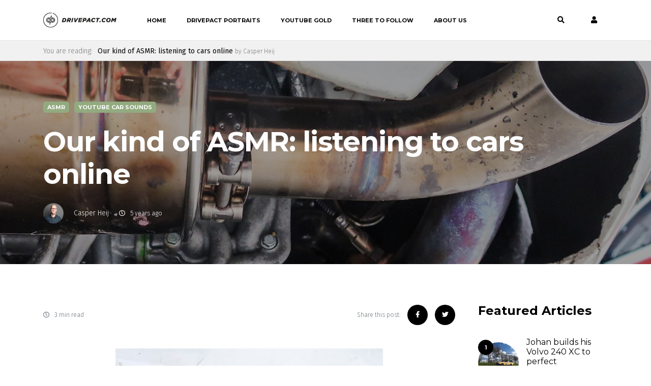

--- FILE ---
content_type: text/html; charset=utf-8
request_url: https://www.drivepact.com/car-asmr-youtube-playlist/
body_size: 8149
content:
<!DOCTYPE html>
<html lang="en">

    <head>

        <meta charset="UTF-8">
        <meta http-equiv="X-UA-Compatible" content="IE=edge">
        <meta name="HandheldFriendly" content="True">
        <meta name="viewport" content="width=device-width, initial-scale=1.0">
        <meta name="theme-color" content="#000"/>

        <title>DrivePact</title>
        <meta name="description" content="Let&#x27;s go for a drive">

        <link href="https://fonts.googleapis.com/css?family=Fira+Sans:300,400,500,700|Montserrat:400,700&display=swap" rel="stylesheet">
        <link rel="stylesheet" href="https://use.fontawesome.com/releases/v5.8.2/css/all.css" integrity="sha384-oS3vJWv+0UjzBfQzYUhtDYW+Pj2yciDJxpsK1OYPAYjqT085Qq/1cq5FLXAZQ7Ay" crossorigin="anonymous">
        <link href="https://www.drivepact.com/assets/bundles/main.css?v=d5b11826ac" rel="stylesheet" type="text/css">

        <style>
            .background-pattern{background-image:url("https://www.drivepact.com/assets/images/dark-pattern.png?v=d5b11826ac")}
        </style>

        <script>
            var switcherActivated = false;
        </script>

        <link rel="dns-prefetch" href="https://cdnjs.cloudflare.com">
        <link rel="dns-prefetch" href="https://maxcdn.bootstrapcdn.com">
        <link rel="dns-prefetch" href="https://code.jquery.com">
        <link rel="dns-prefetch" href="https://fonts.googleapis.com">

        <meta name="description" content="ASMR for petrolheads. We&#x27;ve created a playlist with the best sound compilations of screaming engines and squealing tires.">
    <link rel="icon" href="https://www.drivepact.com/content/images/size/w256h256/2020/11/DP_logo_white-blackbg.png" type="image/png">
    <link rel="canonical" href="https://www.drivepact.com/car-asmr-youtube-playlist/">
    <meta name="referrer" content="no-referrer-when-downgrade">
    
    <meta property="og:site_name" content="DrivePact">
    <meta property="og:type" content="article">
    <meta property="og:title" content="Our kind of ASMR: listening to cars online">
    <meta property="og:description" content="ASMR for petrolheads. We&#x27;ve created a playlist with the best sound compilations of screaming engines and squealing tires.">
    <meta property="og:url" content="https://www.drivepact.com/car-asmr-youtube-playlist/">
    <meta property="og:image" content="https://www.drivepact.com/content/images/size/w1200/2021/02/210210-car-asmr-rsr-exhaust-2.jpg">
    <meta property="article:published_time" content="2021-02-10T21:32:40.000Z">
    <meta property="article:modified_time" content="2021-02-20T15:53:33.000Z">
    <meta property="article:tag" content="ASMR">
    <meta property="article:tag" content="YouTube Car Sounds">
    
    <meta property="article:publisher" content="https://www.facebook.com/DrivePact">
    <meta property="article:author" content="https://www.facebook.com/Casperheij.nl">
    <meta name="twitter:card" content="summary_large_image">
    <meta name="twitter:title" content="Our kind of ASMR: listening to cars online">
    <meta name="twitter:description" content="ASMR for petrolheads. We&#x27;ve created a playlist with the best sound compilations of screaming engines and squealing tires.">
    <meta name="twitter:url" content="https://www.drivepact.com/car-asmr-youtube-playlist/">
    <meta name="twitter:image" content="https://www.drivepact.com/content/images/size/w1200/2021/02/210210-car-asmr-rsr-exhaust-1.jpg">
    <meta name="twitter:label1" content="Written by">
    <meta name="twitter:data1" content="Casper Heij">
    <meta name="twitter:label2" content="Filed under">
    <meta name="twitter:data2" content="ASMR, YouTube Car Sounds">
    <meta name="twitter:site" content="@DrivePact">
    <meta name="twitter:creator" content="@CasperH">
    <meta property="og:image:width" content="1200">
    <meta property="og:image:height" content="800">
    
    <script type="application/ld+json">
{
    "@context": "https://schema.org",
    "@type": "Article",
    "publisher": {
        "@type": "Organization",
        "name": "DrivePact",
        "url": "https://www.drivepact.com/",
        "logo": {
            "@type": "ImageObject",
            "url": "https://www.drivepact.com/content/images/2020/11/DRIVEPACT-COM_logo_black.png"
        }
    },
    "author": {
        "@type": "Person",
        "name": "Casper Heij",
        "image": {
            "@type": "ImageObject",
            "url": "//www.gravatar.com/avatar/b1bb07d613a84e649d5d835582794658?s=250&d=mm&r=x",
            "width": 250,
            "height": 250
        },
        "url": "https://www.drivepact.com/author/casperheij/",
        "sameAs": [
            "https://www.casperheij.nl",
            "https://www.facebook.com/Casperheij.nl",
            "https://x.com/CasperH"
        ]
    },
    "headline": "Our kind of ASMR: listening to cars online",
    "url": "https://www.drivepact.com/car-asmr-youtube-playlist/",
    "datePublished": "2021-02-10T21:32:40.000Z",
    "dateModified": "2021-02-20T15:53:33.000Z",
    "image": {
        "@type": "ImageObject",
        "url": "https://www.drivepact.com/content/images/size/w1200/2021/02/210210-car-asmr-rsr-exhaust-3.jpg",
        "width": 1200,
        "height": 800
    },
    "keywords": "ASMR, YouTube Car Sounds",
    "description": "ASMR for petrolheads. We&#x27;ve created a playlist with the best sound compilations of screaming engines and squealing tires.",
    "mainEntityOfPage": "https://www.drivepact.com/car-asmr-youtube-playlist/"
}
    </script>

    <meta name="generator" content="Ghost 6.13">
    <link rel="alternate" type="application/rss+xml" title="DrivePact" href="https://www.drivepact.com/rss/">
    <script defer src="https://cdn.jsdelivr.net/ghost/portal@~2.56/umd/portal.min.js" data-i18n="true" data-ghost="https://www.drivepact.com/" data-key="3837534f29a12332789f91bd8e" data-api="https://drivepact.ghost.io/ghost/api/content/" data-locale="en" crossorigin="anonymous"></script><style id="gh-members-styles">.gh-post-upgrade-cta-content,
.gh-post-upgrade-cta {
    display: flex;
    flex-direction: column;
    align-items: center;
    font-family: -apple-system, BlinkMacSystemFont, 'Segoe UI', Roboto, Oxygen, Ubuntu, Cantarell, 'Open Sans', 'Helvetica Neue', sans-serif;
    text-align: center;
    width: 100%;
    color: #ffffff;
    font-size: 16px;
}

.gh-post-upgrade-cta-content {
    border-radius: 8px;
    padding: 40px 4vw;
}

.gh-post-upgrade-cta h2 {
    color: #ffffff;
    font-size: 28px;
    letter-spacing: -0.2px;
    margin: 0;
    padding: 0;
}

.gh-post-upgrade-cta p {
    margin: 20px 0 0;
    padding: 0;
}

.gh-post-upgrade-cta small {
    font-size: 16px;
    letter-spacing: -0.2px;
}

.gh-post-upgrade-cta a {
    color: #ffffff;
    cursor: pointer;
    font-weight: 500;
    box-shadow: none;
    text-decoration: underline;
}

.gh-post-upgrade-cta a:hover {
    color: #ffffff;
    opacity: 0.8;
    box-shadow: none;
    text-decoration: underline;
}

.gh-post-upgrade-cta a.gh-btn {
    display: block;
    background: #ffffff;
    text-decoration: none;
    margin: 28px 0 0;
    padding: 8px 18px;
    border-radius: 4px;
    font-size: 16px;
    font-weight: 600;
}

.gh-post-upgrade-cta a.gh-btn:hover {
    opacity: 0.92;
}</style><script async src="https://js.stripe.com/v3/"></script>
    <script defer src="https://cdn.jsdelivr.net/ghost/sodo-search@~1.8/umd/sodo-search.min.js" data-key="3837534f29a12332789f91bd8e" data-styles="https://cdn.jsdelivr.net/ghost/sodo-search@~1.8/umd/main.css" data-sodo-search="https://drivepact.ghost.io/" data-locale="en" crossorigin="anonymous"></script>
    
    <link href="https://www.drivepact.com/webmentions/receive/" rel="webmention">
    <script defer src="/public/cards.min.js?v=d5b11826ac"></script>
    <link rel="stylesheet" type="text/css" href="/public/cards.min.css?v=d5b11826ac">
    <script defer src="/public/member-attribution.min.js?v=d5b11826ac"></script>
    <script defer src="/public/ghost-stats.min.js?v=d5b11826ac" data-stringify-payload="false" data-datasource="analytics_events" data-storage="localStorage" data-host="https://www.drivepact.com/.ghost/analytics/api/v1/page_hit"  tb_site_uuid="7b198971-9330-4aca-8f04-2e708960a7b7" tb_post_uuid="c5fa2628-5296-40a7-8a1d-a9ed750b6e52" tb_post_type="post" tb_member_uuid="undefined" tb_member_status="undefined"></script><style>:root {--ghost-accent-color: #15171A;}</style>
    <!-- Google tag (gtag.js) -->
<script async src="https://www.googletagmanager.com/gtag/js?id=G-WEJ5TDS8J2"></script>
<script>
  window.dataLayer = window.dataLayer || [];
  function gtag(){dataLayer.push(arguments);}
  gtag('js', new Date());

  gtag('config', 'G-WEJ5TDS8J2');
</script>

<meta name="google-site-verification" content="RnjcVBJzFsppMfdZNjEbD6hrEyT1hSxxxDZdxfIaH7g" />
<style>
@media only screen and (min-width: 1200px) {
    #main-content .article-wrapper > article,
    #main-content .article-wrapper > article-additional-info {
        width: 65%;
        margin-left: auto;
        margin-right: auto;
    }
}
article img {
    object-fit: cover;
}
</style>

    </head>

        <body class="post-template tag-asmr tag-youtube-car-sounds 
green
">

            <nav class="navbar navbar-expand-lg" id="main-navbar">
    <div class="container">
            <a class="navbar-brand logo" href="https://www.drivepact.com"><img src="https://www.drivepact.com/content/images/2020/11/DRIVEPACT-COM_logo_black.png" alt="DrivePact Logo"/></a>
        <div class="navbar-buttons-wrapper">
                <button class="navbar-toggler" type="button" data-toggle="collapse" data-target="#main-collapse" aria-controls="main-navbar" aria-expanded="false" aria-label="Toggle navigation">
                    <i class="fas fa-bars"></i>
                </button>
            <button class="navbar-toggler search-btn"><i class="fas fa-search"></i></button>
            <div class="dropdown dropdown-form subscribe subscribe-form">
    <button class="btn btn-control btn-navbar dropdown-toggle d-lg-none" id="dropdownMenuButton" data-toggle="dropdown" aria-haspopup="true" aria-expanded="false" value="alternate"><i class="fa fa-user"></i></button>
    <div class="dropdown-menu animated fadeIn" aria-labelledby="dropdownMenuButton">
            <span>Login / Subscribe</span>
                <section id="subscribe-form" class="input-only">
        <div class="container">
            <form data-members-form="subscribe" class="">
                <input class="subscribe-email form-control" data-members-email placeholder="youremail@example.com" autocomplete="false" />
                <i class="fas fa-spinner"></i>
                <button type="submit" class=" btn btn-control btn-text">Subscribe <i class="fas fa-chevron-right"></i></button>
                <p class="success-text">Check your inbox and click the link to confirm your subscription.</p>
                <p class="error-text">Please enter a valid email address.</p>
            </form>
        </div>
    </section>
    </div>
</div>
        </div>
        <div class="collapse navbar-collapse" id="main-collapse">
                <ul class="navbar-nav mr-auto">
            <li class="nav-item ">
                <a class="nav-link" href="https://www.drivepact.com/">home</a>
            </li>
            <li class="nav-item ">
                <a class="nav-link" href="https://www.drivepact.com/tag/drivepact-portrait/">drivepact portraits</a>
            </li>
            <li class="nav-item ">
                <a class="nav-link" href="https://www.drivepact.com/tag/youtube-gold/">youtube gold</a>
            </li>
            <li class="nav-item ">
                <a class="nav-link" href="https://www.drivepact.com/tag/three-to-follow/">three to follow</a>
            </li>
            <li class="nav-item ">
                <a class="nav-link" href="https://www.drivepact.com/contact-drivepact/">about us</a>
            </li>
    </ul>

            <button class="btn btn-control btn-navbar search-btn"><i class="fas fa-search"></i></button>
            <div class="dropdown dropdown-form subscribe subscribe-form">
    <button class="btn btn-control btn-navbar dropdown-toggle " id="dropdownMenuButton" data-toggle="dropdown" aria-haspopup="true" aria-expanded="false" value="alternate"><i class="fa fa-user"></i></button>
    <div class="dropdown-menu animated fadeIn" aria-labelledby="dropdownMenuButton">
            <span>Login / Subscribe</span>
                <section id="subscribe-form" class="input-only">
        <div class="container">
            <form data-members-form="subscribe" class="">
                <input class="subscribe-email form-control" data-members-email placeholder="youremail@example.com" autocomplete="false" />
                <i class="fas fa-spinner"></i>
                <button type="submit" class=" btn btn-control btn-text">Subscribe <i class="fas fa-chevron-right"></i></button>
                <p class="success-text">Check your inbox and click the link to confirm your subscription.</p>
                <p class="error-text">Please enter a valid email address.</p>
            </form>
        </div>
    </section>
    </div>
</div>
        </div>
    </div>
</nav>


        <div class="currently-reading-wrapper">
            <div class="container">
                <span>You are reading:</span>
                <p class="post-title">Our kind of ASMR: listening to cars online <a href="/author/casperheij/" class="author-info">by Casper Heij</a></p>
            </div>
                <div class="progress">
                    <div class="progress-bar" role="progressbar" aria-valuenow="0" aria-valuemin="0" aria-valuemax="100" id="reading-progress"></div>
                </div>
        </div>



            

    <section id="page-title" class="post-presentation">
        <div class="lazy background"  data-bg="url(https://www.drivepact.com/content/images/2021/02/210210-car-asmr-rsr-exhaust-3.jpg)">
            <div class="gradient gradient1">
                <div class="container">
                    <div class="page-content-wrapper">
                        <div class="carousel-content">
                            <div class="post-tags delay3 animated fadeInDown">
                                    <a href="/tag/asmr/">ASMR</a>
                                    <a href="/tag/youtube-car-sounds/">YouTube Car Sounds</a>
                            </div>
                            <h1 class="delay2 animated fadeIn">Our kind of ASMR: listening to cars online</h1>
                            <div class="post-extra-info delay4 animated fadeInUp">
                                    <a href="/author/casperheij/" class="author-info">
                                            <div class="author-image background lazy" data-bg="url(//www.gravatar.com/avatar/b1bb07d613a84e649d5d835582794658?s&#x3D;250&amp;d&#x3D;mm&amp;r&#x3D;x)"></div>
                                        Casper Heij
                                    </a>
                                <span><i class="far fa-clock"></i>5 years ago</span>
                            </div>
                        </div>
                    </div>
                </div>
            </div>
        </div>
    </section>

    <div id="main-content" class="post-section">
        <div class="container">
            <div class="row">
                <div class="col-xs-12 col-sm-12 col-md-8 col-lg-9 post-presentation article-wrapper">

                        <div class="article-additional-info">
    <p><i class="far fa-clock"></i>3 min read</p>
    <div class="article-share-icons">
        <span>Share this post:</span>
        <a href="https://www.facebook.com/sharer/sharer.php?u=https://www.drivepact.com/car-asmr-youtube-playlist/" onclick="window.open(this.href, 'facebook-share','width=580, height=300');return false;" class="badge badge-social color-facebook">
            <i class="fab fa-facebook-f"></i>
        </a>
        <a href="https://twitter.com/share?text=Our%20kind%20of%20ASMR%3A%20listening%20to%20cars%20online&amp;url=https://www.drivepact.com/car-asmr-youtube-playlist/" onclick="window.open(this.href, 'twitter-share', 'width=580, height=300');return false;" class="badge badge-social color-twitter">
            <i class="fab fa-twitter"></i>
        </a>
    </div>
</div>

<article>
    <figure class="kg-card kg-image-card kg-card-hascaption"><img src="https://www.drivepact.com/content/images/2021/02/210210-car-asmr-rsr-exhaust.jpg" class="kg-image" alt loading="lazy" width="1843" height="1228" srcset="https://www.drivepact.com/content/images/size/w600/2021/02/210210-car-asmr-rsr-exhaust.jpg 600w, https://www.drivepact.com/content/images/size/w1000/2021/02/210210-car-asmr-rsr-exhaust.jpg 1000w, https://www.drivepact.com/content/images/size/w1600/2021/02/210210-car-asmr-rsr-exhaust.jpg 1600w, https://www.drivepact.com/content/images/2021/02/210210-car-asmr-rsr-exhaust.jpg 1843w" sizes="(min-width: 720px) 720px"><figcaption>Car ASMR RSR</figcaption></figure><p>We live in stressful times. There's a pandemic that has the world in its grip. We've got lock down situations, have to be indoors before the curfews kick in. To top it all off, there's a lot of political unrest to stress us out even more. And there are loads of other things to make us worry. </p><p>The financial crisis that's inevitably striking us somewhere in the near future when government aids end, for instance. Mutations of the virus might keep us in our homes even longer. When this all started about a year ago, we never thought it would have us cancel drives, meetings, races, road trips, trackdays or driving vacations. This 'thing should go away within a few months right? Right. Well that turned out a bit different now, didn't it?</p><p>We get our relaxation from driving, and meeting other petrolheads. But there's not a lot of driving to do, there's no meetings to attend, there's no relaxation to be had in the way we're used to.</p><p>This is hard. Because cars and the car community are our relaxation, our safe haven. We love cars. We love the speed, the smells and everything else about them. And one thing we particularly love are the sounds they make. And recently I found a way to get some relaxation.</p><p>Call me crazy, but what I've been doing to clear my mind recently is listening. Listening to induction noises, engines roaring, exhaust popping and crackling. It's almost like meditating, it's some sort of automotive mindfulness maybe. I don't know what label to put on it, but it works: I listen to cars. Video, after video, after video. And it works, it actually clears my head.</p><p>I especially enjoy rally videos, where the cars most of the time come driving towards the camera. You hear them coming towards the camera at speed, shifting down through the gears, brakes squealing and tires screeching. Then a slide around a corner, some dirt might be kicked up, it maybe gets thrown around the wheel arches. Then the accelerating begins. Shifting up, exhaust banging, soaring off into the distance. Most of the time I don't even watch the video, I just imagine the images in my head and try to figure out what car I'm listening too.</p><p>But it's not just those rally videos. Vintage Formula 1 cars work great as well, and I also love me some turbo whistle compilations. The only problem with those videos is that often it goes accompanied by uselessly hitting the rev limiter endlessly. It's nice when they come by every now and then though, makes me smile a little.</p><p>Maybe you are stressed too. Maybe you can relax like me when you listen to a Subaru Impreza WRX or a howling Ferrari F1 V12. Maybe you love the sound of a naturally aspirated hill climb car? It's all in there. Check out the playlist at our YouTube channel!</p><figure class="kg-card kg-bookmark-card"><a class="kg-bookmark-container" href="https://www.youtube.com/playlist?list=PLVwE-kmUcuWA3ijfQQKmE5CkZRpTkrJpe&ref=drivepact.com"><div class="kg-bookmark-content"><div class="kg-bookmark-title">CAR ASMR</div><div class="kg-bookmark-description">A collection of videos with pure engine sounds. ASMR the DrivePact way. Updated regularly, please send us your favorite car sound videos!</div><div class="kg-bookmark-metadata"><img class="kg-bookmark-icon" src="https://www.youtube.com/s/desktop/40e48d19/img/favicon_144.png"><span class="kg-bookmark-author">YouTube</span></div></div><div class="kg-bookmark-thumbnail"><img src="https://i.ytimg.com/vi/FmmBxopZcDg/hqdefault.jpg?sqp&#x3D;-oaymwEWCKgBEF5IWvKriqkDCQgBFQAAiEIYAQ&#x3D;&#x3D;&amp;rs&#x3D;AOn4CLCrYOOTUput_ptXa2NNDjiw8t7bOw&amp;days_since_epoch&#x3D;18668"></div></a></figure>
</article>

<section id="next-prev-posts" class="post-presentation row">
        <div class="media col-xs-12 col-sm-12 col-md-12 col-lg-6">
            <a href="/monday-mashup-5-2021-all-the-social-content-you-missed/" class="image-circle lazy background"  data-bg="url(https://www.drivepact.com/content/images/2021/02/210208-monday-mashup-1.jpg)"></a>
            <div class="media-body">
                <small>Previous Post</small>
                <a href="/monday-mashup-5-2021-all-the-social-content-you-missed/" class="post-title">
                    <h6>Monday Mashup #5 2021 - all the social content you missed</h6>
                </a>
                    <a href="/author/casperheij/" class="author-info">Casper Heij</a>
            </div>
        </div>
        <div class="media col-xs-12 col-sm-12 col-md-12 col-lg-6">
            <a href="/three-vintage-racing-instagram-accounts-to-follow-threetofollow/" class="image-circle lazy background"  data-bg="url(https://www.drivepact.com/content/images/2021/02/210211-three-to-follow-1.jpg)"></a>
            <div class="media-body">
                <small>Next Post</small>
                <a href="/three-vintage-racing-instagram-accounts-to-follow-threetofollow/" class="post-title">
                    <h6>Three times vintage racing on Instagram - #ThreeToFollow</h6>
                </a>
                    <a href="/author/casperheij/" class="author-info">Casper Heij</a>
            </div>
        </div>
</section>


                </div>
                <aside class="col-xs-12 col-sm-12 col-md-4 col-lg-3">
                    <div class="stick post-stick">


        <section>
        <h4>Featured Articles</h4>
        <ul class="list-unstyled media-list">

                <li class="media">
                    <a href="/johan-builds-his-volvo-240-xc-project-car-to-perfect-imperfection/" class="image-circle hover-animation lazy background" data-bg="url(https://www.drivepact.com/content/images/2021/12/084-Volvo-240-XC-Johan-van-Tongeren-web-6487.jpg)">
                        <span class="badge-circular">1</span>
                    </a>
                    <div class="media-body">
                        <a href="/johan-builds-his-volvo-240-xc-project-car-to-perfect-imperfection/" class="post-title">
                            <h6>Johan builds his Volvo 240 XC to perfect imperfection</h6>
                        </a>
                            <a href="/author/casperheij/" class="author-info">Casper Heij</a>
                    </div>
                </li>
                <li class="media">
                    <a href="/renaulstomod/" class="image-circle hover-animation lazy background" data-bg="url(https://www.drivepact.com/content/images/2021/07/E4F1DFEC-CB6C-44D3-B19B-2FCA387250B9.jpeg)">
                        <span class="badge-circular">2</span>
                    </a>
                    <div class="media-body">
                        <a href="/renaulstomod/" class="post-title">
                            <h6>RenaulstoMod! Renault 5 Turbo 3 by Alan Derosier</h6>
                        </a>
                            <a href="/author/remco/" class="author-info">Remco Timmer</a>
                    </div>
                </li>
                <li class="media">
                    <a href="/andre-is-chasing-the-supercar-dream-in-his-bmw-1m/" class="image-circle hover-animation lazy background" data-bg="url(https://www.drivepact.com/content/images/2021/06/029-BMW-1M-Andre-Lima-8398-2.jpg)">
                        <span class="badge-circular">3</span>
                    </a>
                    <div class="media-body">
                        <a href="/andre-is-chasing-the-supercar-dream-in-his-bmw-1m/" class="post-title">
                            <h6>André is chasing the supercar dream in his BMW 1M</h6>
                        </a>
                            <a href="/author/casperheij/" class="author-info">Casper Heij</a>
                    </div>
                </li>

        </ul>
    </section>


    <section>
    <h4>Social Networks</h4>
    <div class="social-network-badges-wrapper">
        <a href="https://www.facebook.com/DrivePact" class="badge badge-social color-facebook"><i class="fab fa-facebook-f"></i></a>
        <a href="https://x.com/DrivePact" class="badge badge-social color-twitter"><i class="fab fa-twitter"></i></a>
        <a href="https://www.instagram.com/drivepact/" class="badge badge-social color-instagram"><i class="fab fa-instagram"></i></a>
        
        
        <a href="https://www.linkedin.com/company/drivepact" class="badge badge-social color-linkedin"><i class="fab fa-linkedin-in"></i></a>
        
        
        
        
</section>


    

    
</div>
                </aside>
            </div>


        </div>
    </div>



            <footer class="lazy background" data-bg="url(https://www.drivepact.com/content/images/2020/10/dolf-dekking-vogezen-0026-b-web-grade.jpg)">
    <div class="gradient gradient1">
        <div class="container">
            <div class="footer-row">
                <div class="footer-title">
                        <a class="logo" href="https://www.drivepact.com"><img src="https://www.drivepact.com/content/images/2020/11/DRIVEPACT-COM_logo_black.png" alt="DrivePact Logo"/></a>
                </div>
                    <div class="footer-links">
                            <ul class="navbar-nav mr-auto">
            <li class="nav-item ">
                <a class="nav-link" href="https://www.drivepact.com/">home</a>
            </li>
            <li class="nav-item ">
                <a class="nav-link" href="https://www.drivepact.com/tag/drivepact-portrait/">drivepact portraits</a>
            </li>
            <li class="nav-item ">
                <a class="nav-link" href="https://www.drivepact.com/tag/youtube-gold/">youtube gold</a>
            </li>
            <li class="nav-item ">
                <a class="nav-link" href="https://www.drivepact.com/tag/three-to-follow/">three to follow</a>
            </li>
            <li class="nav-item ">
                <a class="nav-link" href="https://www.drivepact.com/contact-drivepact/">about us</a>
            </li>
    </ul>

                    </div>
            </div>
        </div>
    </div>
</footer>

<div id="rights">
    <div class="container">
        <div class="footer-row">
            <div class="footer-text">
                <p>DrivePact &copy; 2026. Proudly published with Ghost.</p>
            </div>
            <div class="footer-links">
                
            </div>
        </div>
    </div>
</div>


            <div id="search-panel">
    <div class="container">
        <form>
            <input type="search" placeholder="Search..." class="form-control" id="search-input" />
            <button type="submit" class="btn btn-control"></button>
        </form>
        <section id="search-results" class="row">
        </section>
        <section id="search-suggestions">
            <div class="row">
                    <div class="col-xs-12 col-sm-12 col-md-6 col-lg-6">
                        <h2>Suggested Authors</h2>
                        <div class="row">
                            <div class="col-xs-12 col-sm-12 col-md-12 col-lg-6">
                                <ul class="list-unstyled media-list">
                                            <li class="media">
                                                <div class="image-circle lazy background" data-bg="url(//www.gravatar.com/avatar/b1bb07d613a84e649d5d835582794658?s&#x3D;250&amp;d&#x3D;mm&amp;r&#x3D;x)">
                                                    <span class="badge-circular">1</span>
                                                </div>
                                                <div class="media-body">
                                                    <a href="/author/casperheij/" class="post-title">
                                                        <h6>Casper Heij</h6>
                                                    </a>
                                                    <span class="secondary-info">Apeldoorn, Netherlands</span>
                                                </div>
                                            </li>
                                </ul>
                            </div>
                            <div class="col-xs-12 col-sm-12 col-md-12 col-lg-6">
                                <ul class="list-unstyled media-list">
                                            <li class="media">
                                                <div class="image-circle lazy background" data-bg="url(https://www.drivepact.com/content/images/2020/12/20201211_080134.jpg)">
                                                    <span class="badge-circular">2</span>
                                                </div>
                                                <div class="media-body">
                                                    <a href="/author/remco/" class="post-title">
                                                        <h6>Remco Timmer</h6>
                                                    </a>
                                                    <span class="secondary-info">Utrecht</span>
                                                </div>
                                            </li>
                                </ul>
                            </div>
                        </div>
                    </div>
                    <div class="col-xs-12 col-sm-12 col-md-6 col-lg-6">
                        <h2>Suggested Tags</h2>
                        <div class="row">
                            <div class="col-xs-12 col-sm-12 col-md-12 col-lg-6">
                                <ul class="list-unstyled media-list">
                                            <li class="media">
                                                <div class="image-circle lazy background-pattern" >
                                                    <span class="badge-circular">1</span>
                                                </div>
                                                <div class="media-body">
                                                    <a href="/tag/2021-f1-drivers/" class="post-title">
                                                        <h6>2021 f1 drivers</h6>
                                                    </a>
                                                    <span class="secondary-info">2 posts</span>
                                                </div>
                                            </li>
                                            <li class="media">
                                                <div class="image-circle lazy background-pattern" >
                                                    <span class="badge-circular">3</span>
                                                </div>
                                                <div class="media-body">
                                                    <a href="/tag/achim-anscheidt/" class="post-title">
                                                        <h6>Achim Anscheidt</h6>
                                                    </a>
                                                    <span class="secondary-info">1 post</span>
                                                </div>
                                            </li>
                                            <li class="media">
                                                <div class="image-circle lazy background-pattern" >
                                                    <span class="badge-circular">5</span>
                                                </div>
                                                <div class="media-body">
                                                    <a href="/tag/affordable-drivers-car/" class="post-title">
                                                        <h6>Affordable Drivers Car</h6>
                                                    </a>
                                                    <span class="secondary-info">1 post</span>
                                                </div>
                                            </li>
                                            <li class="media">
                                                <div class="image-circle lazy background-pattern" >
                                                    <span class="badge-circular">7</span>
                                                </div>
                                                <div class="media-body">
                                                    <a href="/tag/alex-bernstein/" class="post-title">
                                                        <h6>Alex Bernstein</h6>
                                                    </a>
                                                    <span class="secondary-info">1 post</span>
                                                </div>
                                            </li>
                                </ul>
                            </div>
                            <div class="col-xs-12 col-sm-12 col-md-12 col-lg-6">
                                <ul class="list-unstyled media-list">
                                            <li class="media">
                                                <div class="image-circle lazy background-pattern" >
                                                    <span class="badge-circular">2</span>
                                                </div>
                                                <div class="media-body">
                                                    <a href="/tag/abarth/" class="post-title">
                                                        <h6>Abarth</h6>
                                                    </a>
                                                    <span class="secondary-info">1 post</span>
                                                </div>
                                            </li>
                                            <li class="media">
                                                <div class="image-circle lazy background-pattern" >
                                                    <span class="badge-circular">4</span>
                                                </div>
                                                <div class="media-body">
                                                    <a href="/tag/adelaide-1991/" class="post-title">
                                                        <h6>Adelaide 1991</h6>
                                                    </a>
                                                    <span class="secondary-info">1 post</span>
                                                </div>
                                            </li>
                                            <li class="media">
                                                <div class="image-circle lazy background-pattern" >
                                                    <span class="badge-circular">6</span>
                                                </div>
                                                <div class="media-body">
                                                    <a href="/tag/alan-derosier/" class="post-title">
                                                        <h6>Alan Derosier</h6>
                                                    </a>
                                                    <span class="secondary-info">2 posts</span>
                                                </div>
                                            </li>
                                </ul>
                            </div>
                        </div>
                    </div>
        </section>
        <section id="search-info">
            <div class="container">
                <p id="result-count">No results.</p>
                <p id="indexing"><i class="fas fa-spinner"></i> Searching</p>
            </div>
        </section>
    </div>
</div>


            <script>
                var ghosthunter_key = "6b304f60df38fd1cfbd7f40ebd";
                var maxPages = parseInt('');
                var endMessage = 'No more posts';
                var Message = 'More Posts';
            </script>

            <script src="https://www.drivepact.com/assets/bundles/main.js?v=d5b11826ac"></script>

            <script>
	var links = document.querySelectorAll('a');
	links.forEach((link) => {
		var a = new RegExp('/' + window.location.host + '/');
		if(link.href.indexOf("javascript") == -1){
			if(!a.test(link.href)) {
				link.addEventListener('click', (event) => {
					event.preventDefault();
					event.stopPropagation();
					window.open(link.href, '_blank');
				});
			}
		}
	});
</script>

        </body>

</html>
